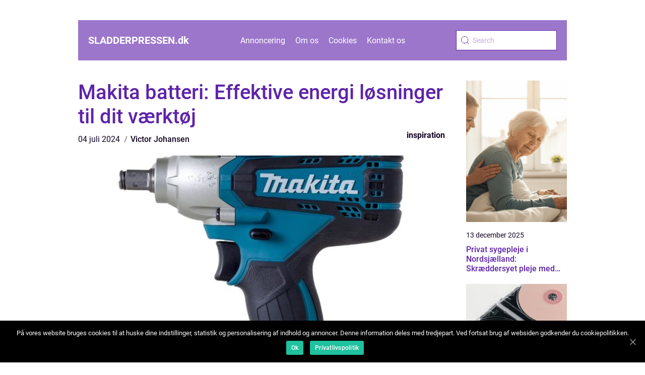

--- FILE ---
content_type: text/html; charset=UTF-8
request_url: https://sladderpressen.dk/makita-batteri-effektive-energi-loesninger-til-dit-vaerktoej/
body_size: 12419
content:
<!doctype html>
<html lang="da-DK">

<head>
    <meta charset="UTF-8">
    <meta name="viewport" content="width=device-width, initial-scale=1">

    <link rel="apple-touch-icon" sizes="180x180" href="https://sladderpressen.dk/wp-content/themes/klikko5_04_06_2025/dest/images/favicon.png">
    <link rel="icon" type="image/png" sizes="32x32" href="https://sladderpressen.dk/wp-content/themes/klikko5_04_06_2025/dest/images/favicon.png">
    <link rel="icon" type="image/png" sizes="16x16" href="https://sladderpressen.dk/wp-content/themes/klikko5_04_06_2025/dest/images/favicon.png">

            <title>Makita batteri: Effektive energi løsninger til dit værktøj</title>
    <meta name='robots' content='index, follow' />

	<!-- This site is optimized with the Yoast SEO plugin v25.3.1 - https://yoast.com/wordpress/plugins/seo/ -->
	<title>Makita batteri: Effektive energi løsninger til dit værktøj - Sensationelle historier og rygter fra kendisverdenen</title>
	<link rel="canonical" href="https://sladderpressen.dk/makita-batteri-effektive-energi-loesninger-til-dit-vaerktoej/" />
	<meta property="og:locale" content="da_DK" />
	<meta property="og:type" content="article" />
	<meta property="og:title" content="Makita batteri: Effektive energi løsninger til dit værktøj - Sensationelle historier og rygter fra kendisverdenen" />
	<meta property="og:description" content="Makita er en førende producent af elværktøj og tilbehør med en solid omdømme for at skabe varige og pålidelige produkter. Et af de mest essentielle komponenter til trådløst elværktøj er selvfølgelig batteriet. Effektive, langtidsholdbare og præstationsoptimerede Makita batterier udgør rygraden i brugernes arbejdsdage, hvad enten det er i byggeriet, snedkeriet eller hjemmeprojektet. Denne artikel giver [&hellip;]" />
	<meta property="og:url" content="https://sladderpressen.dk/makita-batteri-effektive-energi-loesninger-til-dit-vaerktoej/" />
	<meta property="og:site_name" content="Sensationelle historier og rygter fra kendisverdenen" />
	<meta property="article:published_time" content="2024-07-04T08:48:38+00:00" />
	<meta property="article:modified_time" content="2025-08-18T06:53:37+00:00" />
	<meta property="og:image" content="https://sladderpressen.dk/wp-content/uploads/2024/07/pixabay-3718327.jpeg" />
	<meta property="og:image:width" content="1000" />
	<meta property="og:image:height" content="1000" />
	<meta property="og:image:type" content="image/jpeg" />
	<meta name="author" content="Victor Johansen" />
	<meta name="twitter:card" content="summary_large_image" />
	<script type="application/ld+json" class="yoast-schema-graph">{"@context":"https://schema.org","@graph":[{"@type":"WebPage","@id":"https://sladderpressen.dk/makita-batteri-effektive-energi-loesninger-til-dit-vaerktoej/","url":"https://sladderpressen.dk/makita-batteri-effektive-energi-loesninger-til-dit-vaerktoej/","name":"Makita batteri: Effektive energi løsninger til dit værktøj - Sensationelle historier og rygter fra kendisverdenen","isPartOf":{"@id":"https://sladderpressen.dk/#website"},"primaryImageOfPage":{"@id":"https://sladderpressen.dk/makita-batteri-effektive-energi-loesninger-til-dit-vaerktoej/#primaryimage"},"image":{"@id":"https://sladderpressen.dk/makita-batteri-effektive-energi-loesninger-til-dit-vaerktoej/#primaryimage"},"thumbnailUrl":"https://sladderpressen.dk/wp-content/uploads/2024/07/pixabay-3718327.jpeg","datePublished":"2024-07-04T08:48:38+00:00","dateModified":"2025-08-18T06:53:37+00:00","author":{"@id":"https://sladderpressen.dk/#/schema/person/4fef463e7fe10a1589ce34be49860597"},"breadcrumb":{"@id":"https://sladderpressen.dk/makita-batteri-effektive-energi-loesninger-til-dit-vaerktoej/#breadcrumb"},"inLanguage":"da-DK","potentialAction":[{"@type":"ReadAction","target":["https://sladderpressen.dk/makita-batteri-effektive-energi-loesninger-til-dit-vaerktoej/"]}]},{"@type":"ImageObject","inLanguage":"da-DK","@id":"https://sladderpressen.dk/makita-batteri-effektive-energi-loesninger-til-dit-vaerktoej/#primaryimage","url":"https://sladderpressen.dk/wp-content/uploads/2024/07/pixabay-3718327.jpeg","contentUrl":"https://sladderpressen.dk/wp-content/uploads/2024/07/pixabay-3718327.jpeg","width":1000,"height":1000},{"@type":"BreadcrumbList","@id":"https://sladderpressen.dk/makita-batteri-effektive-energi-loesninger-til-dit-vaerktoej/#breadcrumb","itemListElement":[{"@type":"ListItem","position":1,"name":"Hjem","item":"https://sladderpressen.dk/"},{"@type":"ListItem","position":2,"name":"Makita batteri: Effektive energi løsninger til dit værktøj"}]},{"@type":"WebSite","@id":"https://sladderpressen.dk/#website","url":"https://sladderpressen.dk/","name":"Sensationelle historier og rygter fra kendisverdenen","description":"Hold dig opdateret på de seneste sensationer og rygter fra kendisverdenen.","potentialAction":[{"@type":"SearchAction","target":{"@type":"EntryPoint","urlTemplate":"https://sladderpressen.dk/?s={search_term_string}"},"query-input":{"@type":"PropertyValueSpecification","valueRequired":true,"valueName":"search_term_string"}}],"inLanguage":"da-DK"},{"@type":"Person","@id":"https://sladderpressen.dk/#/schema/person/4fef463e7fe10a1589ce34be49860597","name":"Victor Johansen","image":{"@type":"ImageObject","inLanguage":"da-DK","@id":"https://sladderpressen.dk/#/schema/person/image/","url":"https://secure.gravatar.com/avatar/73af145ac6e11bc794661281b04d92c0620b383efb91a55eca51334eacd5c48d?s=96&d=mm&r=g","contentUrl":"https://secure.gravatar.com/avatar/73af145ac6e11bc794661281b04d92c0620b383efb91a55eca51334eacd5c48d?s=96&d=mm&r=g","caption":"Victor Johansen"},"description":"Dygtig og erfaren grafisk designer med en bachelor i Digital Design og Interaktive Teknologier fra IT-Universitetet i K&oslash;benhavn (ITU). Jeg kombinerer en st&aelig;rk kreativ sans med en strategisk tilgang til design og arbejder m&aring;lrettet med at udvikle visuelle l&oslash;sninger, der b&aring;de engagerer, inspirerer og kommunikerer klart. Min erfaring d&aelig;kker et bredt spektrum &ndash; fra digitalt design, branding og visuel identitet til udvikling af interaktive brugeroplevelser og brugerflader (UI/UX). Jeg er vant til at samarbejde t&aelig;t med b&aring;de udviklere, marketingteams og kunder for at sikre, at designet afspejler forretningsm&aring;l og brugernes behov. Jeg er im&oslash;dekommende, nysgerrig og detaljeorienteret, og jeg trives i dynamiske, kreative milj&oslash;er, hvor &aelig;stetik og funktionalitet forenes i st&aelig;rke designl&oslash;sninger.","url":"https://sladderpressen.dk/author/victor_johansen/"}]}</script>
	<!-- / Yoast SEO plugin. -->


<link rel="alternate" type="application/rss+xml" title="Sensationelle historier og rygter fra kendisverdenen &raquo; Makita batteri: Effektive energi løsninger til dit værktøj-kommentar-feed" href="https://sladderpressen.dk/makita-batteri-effektive-energi-loesninger-til-dit-vaerktoej/feed/" />
<link rel="alternate" title="oEmbed (JSON)" type="application/json+oembed" href="https://sladderpressen.dk/wp-json/oembed/1.0/embed?url=https%3A%2F%2Fsladderpressen.dk%2Fmakita-batteri-effektive-energi-loesninger-til-dit-vaerktoej%2F" />
<link rel="alternate" title="oEmbed (XML)" type="text/xml+oembed" href="https://sladderpressen.dk/wp-json/oembed/1.0/embed?url=https%3A%2F%2Fsladderpressen.dk%2Fmakita-batteri-effektive-energi-loesninger-til-dit-vaerktoej%2F&#038;format=xml" />
<style id='wp-img-auto-sizes-contain-inline-css' type='text/css'>
img:is([sizes=auto i],[sizes^="auto," i]){contain-intrinsic-size:3000px 1500px}
/*# sourceURL=wp-img-auto-sizes-contain-inline-css */
</style>
<style id='wp-emoji-styles-inline-css' type='text/css'>

	img.wp-smiley, img.emoji {
		display: inline !important;
		border: none !important;
		box-shadow: none !important;
		height: 1em !important;
		width: 1em !important;
		margin: 0 0.07em !important;
		vertical-align: -0.1em !important;
		background: none !important;
		padding: 0 !important;
	}
/*# sourceURL=wp-emoji-styles-inline-css */
</style>
<style id='wp-block-library-inline-css' type='text/css'>
:root{--wp-block-synced-color:#7a00df;--wp-block-synced-color--rgb:122,0,223;--wp-bound-block-color:var(--wp-block-synced-color);--wp-editor-canvas-background:#ddd;--wp-admin-theme-color:#007cba;--wp-admin-theme-color--rgb:0,124,186;--wp-admin-theme-color-darker-10:#006ba1;--wp-admin-theme-color-darker-10--rgb:0,107,160.5;--wp-admin-theme-color-darker-20:#005a87;--wp-admin-theme-color-darker-20--rgb:0,90,135;--wp-admin-border-width-focus:2px}@media (min-resolution:192dpi){:root{--wp-admin-border-width-focus:1.5px}}.wp-element-button{cursor:pointer}:root .has-very-light-gray-background-color{background-color:#eee}:root .has-very-dark-gray-background-color{background-color:#313131}:root .has-very-light-gray-color{color:#eee}:root .has-very-dark-gray-color{color:#313131}:root .has-vivid-green-cyan-to-vivid-cyan-blue-gradient-background{background:linear-gradient(135deg,#00d084,#0693e3)}:root .has-purple-crush-gradient-background{background:linear-gradient(135deg,#34e2e4,#4721fb 50%,#ab1dfe)}:root .has-hazy-dawn-gradient-background{background:linear-gradient(135deg,#faaca8,#dad0ec)}:root .has-subdued-olive-gradient-background{background:linear-gradient(135deg,#fafae1,#67a671)}:root .has-atomic-cream-gradient-background{background:linear-gradient(135deg,#fdd79a,#004a59)}:root .has-nightshade-gradient-background{background:linear-gradient(135deg,#330968,#31cdcf)}:root .has-midnight-gradient-background{background:linear-gradient(135deg,#020381,#2874fc)}:root{--wp--preset--font-size--normal:16px;--wp--preset--font-size--huge:42px}.has-regular-font-size{font-size:1em}.has-larger-font-size{font-size:2.625em}.has-normal-font-size{font-size:var(--wp--preset--font-size--normal)}.has-huge-font-size{font-size:var(--wp--preset--font-size--huge)}.has-text-align-center{text-align:center}.has-text-align-left{text-align:left}.has-text-align-right{text-align:right}.has-fit-text{white-space:nowrap!important}#end-resizable-editor-section{display:none}.aligncenter{clear:both}.items-justified-left{justify-content:flex-start}.items-justified-center{justify-content:center}.items-justified-right{justify-content:flex-end}.items-justified-space-between{justify-content:space-between}.screen-reader-text{border:0;clip-path:inset(50%);height:1px;margin:-1px;overflow:hidden;padding:0;position:absolute;width:1px;word-wrap:normal!important}.screen-reader-text:focus{background-color:#ddd;clip-path:none;color:#444;display:block;font-size:1em;height:auto;left:5px;line-height:normal;padding:15px 23px 14px;text-decoration:none;top:5px;width:auto;z-index:100000}html :where(.has-border-color){border-style:solid}html :where([style*=border-top-color]){border-top-style:solid}html :where([style*=border-right-color]){border-right-style:solid}html :where([style*=border-bottom-color]){border-bottom-style:solid}html :where([style*=border-left-color]){border-left-style:solid}html :where([style*=border-width]){border-style:solid}html :where([style*=border-top-width]){border-top-style:solid}html :where([style*=border-right-width]){border-right-style:solid}html :where([style*=border-bottom-width]){border-bottom-style:solid}html :where([style*=border-left-width]){border-left-style:solid}html :where(img[class*=wp-image-]){height:auto;max-width:100%}:where(figure){margin:0 0 1em}html :where(.is-position-sticky){--wp-admin--admin-bar--position-offset:var(--wp-admin--admin-bar--height,0px)}@media screen and (max-width:600px){html :where(.is-position-sticky){--wp-admin--admin-bar--position-offset:0px}}

/*# sourceURL=wp-block-library-inline-css */
</style><style id='global-styles-inline-css' type='text/css'>
:root{--wp--preset--aspect-ratio--square: 1;--wp--preset--aspect-ratio--4-3: 4/3;--wp--preset--aspect-ratio--3-4: 3/4;--wp--preset--aspect-ratio--3-2: 3/2;--wp--preset--aspect-ratio--2-3: 2/3;--wp--preset--aspect-ratio--16-9: 16/9;--wp--preset--aspect-ratio--9-16: 9/16;--wp--preset--color--black: #000000;--wp--preset--color--cyan-bluish-gray: #abb8c3;--wp--preset--color--white: #ffffff;--wp--preset--color--pale-pink: #f78da7;--wp--preset--color--vivid-red: #cf2e2e;--wp--preset--color--luminous-vivid-orange: #ff6900;--wp--preset--color--luminous-vivid-amber: #fcb900;--wp--preset--color--light-green-cyan: #7bdcb5;--wp--preset--color--vivid-green-cyan: #00d084;--wp--preset--color--pale-cyan-blue: #8ed1fc;--wp--preset--color--vivid-cyan-blue: #0693e3;--wp--preset--color--vivid-purple: #9b51e0;--wp--preset--gradient--vivid-cyan-blue-to-vivid-purple: linear-gradient(135deg,rgb(6,147,227) 0%,rgb(155,81,224) 100%);--wp--preset--gradient--light-green-cyan-to-vivid-green-cyan: linear-gradient(135deg,rgb(122,220,180) 0%,rgb(0,208,130) 100%);--wp--preset--gradient--luminous-vivid-amber-to-luminous-vivid-orange: linear-gradient(135deg,rgb(252,185,0) 0%,rgb(255,105,0) 100%);--wp--preset--gradient--luminous-vivid-orange-to-vivid-red: linear-gradient(135deg,rgb(255,105,0) 0%,rgb(207,46,46) 100%);--wp--preset--gradient--very-light-gray-to-cyan-bluish-gray: linear-gradient(135deg,rgb(238,238,238) 0%,rgb(169,184,195) 100%);--wp--preset--gradient--cool-to-warm-spectrum: linear-gradient(135deg,rgb(74,234,220) 0%,rgb(151,120,209) 20%,rgb(207,42,186) 40%,rgb(238,44,130) 60%,rgb(251,105,98) 80%,rgb(254,248,76) 100%);--wp--preset--gradient--blush-light-purple: linear-gradient(135deg,rgb(255,206,236) 0%,rgb(152,150,240) 100%);--wp--preset--gradient--blush-bordeaux: linear-gradient(135deg,rgb(254,205,165) 0%,rgb(254,45,45) 50%,rgb(107,0,62) 100%);--wp--preset--gradient--luminous-dusk: linear-gradient(135deg,rgb(255,203,112) 0%,rgb(199,81,192) 50%,rgb(65,88,208) 100%);--wp--preset--gradient--pale-ocean: linear-gradient(135deg,rgb(255,245,203) 0%,rgb(182,227,212) 50%,rgb(51,167,181) 100%);--wp--preset--gradient--electric-grass: linear-gradient(135deg,rgb(202,248,128) 0%,rgb(113,206,126) 100%);--wp--preset--gradient--midnight: linear-gradient(135deg,rgb(2,3,129) 0%,rgb(40,116,252) 100%);--wp--preset--font-size--small: 13px;--wp--preset--font-size--medium: 20px;--wp--preset--font-size--large: 36px;--wp--preset--font-size--x-large: 42px;--wp--preset--spacing--20: 0.44rem;--wp--preset--spacing--30: 0.67rem;--wp--preset--spacing--40: 1rem;--wp--preset--spacing--50: 1.5rem;--wp--preset--spacing--60: 2.25rem;--wp--preset--spacing--70: 3.38rem;--wp--preset--spacing--80: 5.06rem;--wp--preset--shadow--natural: 6px 6px 9px rgba(0, 0, 0, 0.2);--wp--preset--shadow--deep: 12px 12px 50px rgba(0, 0, 0, 0.4);--wp--preset--shadow--sharp: 6px 6px 0px rgba(0, 0, 0, 0.2);--wp--preset--shadow--outlined: 6px 6px 0px -3px rgb(255, 255, 255), 6px 6px rgb(0, 0, 0);--wp--preset--shadow--crisp: 6px 6px 0px rgb(0, 0, 0);}:where(.is-layout-flex){gap: 0.5em;}:where(.is-layout-grid){gap: 0.5em;}body .is-layout-flex{display: flex;}.is-layout-flex{flex-wrap: wrap;align-items: center;}.is-layout-flex > :is(*, div){margin: 0;}body .is-layout-grid{display: grid;}.is-layout-grid > :is(*, div){margin: 0;}:where(.wp-block-columns.is-layout-flex){gap: 2em;}:where(.wp-block-columns.is-layout-grid){gap: 2em;}:where(.wp-block-post-template.is-layout-flex){gap: 1.25em;}:where(.wp-block-post-template.is-layout-grid){gap: 1.25em;}.has-black-color{color: var(--wp--preset--color--black) !important;}.has-cyan-bluish-gray-color{color: var(--wp--preset--color--cyan-bluish-gray) !important;}.has-white-color{color: var(--wp--preset--color--white) !important;}.has-pale-pink-color{color: var(--wp--preset--color--pale-pink) !important;}.has-vivid-red-color{color: var(--wp--preset--color--vivid-red) !important;}.has-luminous-vivid-orange-color{color: var(--wp--preset--color--luminous-vivid-orange) !important;}.has-luminous-vivid-amber-color{color: var(--wp--preset--color--luminous-vivid-amber) !important;}.has-light-green-cyan-color{color: var(--wp--preset--color--light-green-cyan) !important;}.has-vivid-green-cyan-color{color: var(--wp--preset--color--vivid-green-cyan) !important;}.has-pale-cyan-blue-color{color: var(--wp--preset--color--pale-cyan-blue) !important;}.has-vivid-cyan-blue-color{color: var(--wp--preset--color--vivid-cyan-blue) !important;}.has-vivid-purple-color{color: var(--wp--preset--color--vivid-purple) !important;}.has-black-background-color{background-color: var(--wp--preset--color--black) !important;}.has-cyan-bluish-gray-background-color{background-color: var(--wp--preset--color--cyan-bluish-gray) !important;}.has-white-background-color{background-color: var(--wp--preset--color--white) !important;}.has-pale-pink-background-color{background-color: var(--wp--preset--color--pale-pink) !important;}.has-vivid-red-background-color{background-color: var(--wp--preset--color--vivid-red) !important;}.has-luminous-vivid-orange-background-color{background-color: var(--wp--preset--color--luminous-vivid-orange) !important;}.has-luminous-vivid-amber-background-color{background-color: var(--wp--preset--color--luminous-vivid-amber) !important;}.has-light-green-cyan-background-color{background-color: var(--wp--preset--color--light-green-cyan) !important;}.has-vivid-green-cyan-background-color{background-color: var(--wp--preset--color--vivid-green-cyan) !important;}.has-pale-cyan-blue-background-color{background-color: var(--wp--preset--color--pale-cyan-blue) !important;}.has-vivid-cyan-blue-background-color{background-color: var(--wp--preset--color--vivid-cyan-blue) !important;}.has-vivid-purple-background-color{background-color: var(--wp--preset--color--vivid-purple) !important;}.has-black-border-color{border-color: var(--wp--preset--color--black) !important;}.has-cyan-bluish-gray-border-color{border-color: var(--wp--preset--color--cyan-bluish-gray) !important;}.has-white-border-color{border-color: var(--wp--preset--color--white) !important;}.has-pale-pink-border-color{border-color: var(--wp--preset--color--pale-pink) !important;}.has-vivid-red-border-color{border-color: var(--wp--preset--color--vivid-red) !important;}.has-luminous-vivid-orange-border-color{border-color: var(--wp--preset--color--luminous-vivid-orange) !important;}.has-luminous-vivid-amber-border-color{border-color: var(--wp--preset--color--luminous-vivid-amber) !important;}.has-light-green-cyan-border-color{border-color: var(--wp--preset--color--light-green-cyan) !important;}.has-vivid-green-cyan-border-color{border-color: var(--wp--preset--color--vivid-green-cyan) !important;}.has-pale-cyan-blue-border-color{border-color: var(--wp--preset--color--pale-cyan-blue) !important;}.has-vivid-cyan-blue-border-color{border-color: var(--wp--preset--color--vivid-cyan-blue) !important;}.has-vivid-purple-border-color{border-color: var(--wp--preset--color--vivid-purple) !important;}.has-vivid-cyan-blue-to-vivid-purple-gradient-background{background: var(--wp--preset--gradient--vivid-cyan-blue-to-vivid-purple) !important;}.has-light-green-cyan-to-vivid-green-cyan-gradient-background{background: var(--wp--preset--gradient--light-green-cyan-to-vivid-green-cyan) !important;}.has-luminous-vivid-amber-to-luminous-vivid-orange-gradient-background{background: var(--wp--preset--gradient--luminous-vivid-amber-to-luminous-vivid-orange) !important;}.has-luminous-vivid-orange-to-vivid-red-gradient-background{background: var(--wp--preset--gradient--luminous-vivid-orange-to-vivid-red) !important;}.has-very-light-gray-to-cyan-bluish-gray-gradient-background{background: var(--wp--preset--gradient--very-light-gray-to-cyan-bluish-gray) !important;}.has-cool-to-warm-spectrum-gradient-background{background: var(--wp--preset--gradient--cool-to-warm-spectrum) !important;}.has-blush-light-purple-gradient-background{background: var(--wp--preset--gradient--blush-light-purple) !important;}.has-blush-bordeaux-gradient-background{background: var(--wp--preset--gradient--blush-bordeaux) !important;}.has-luminous-dusk-gradient-background{background: var(--wp--preset--gradient--luminous-dusk) !important;}.has-pale-ocean-gradient-background{background: var(--wp--preset--gradient--pale-ocean) !important;}.has-electric-grass-gradient-background{background: var(--wp--preset--gradient--electric-grass) !important;}.has-midnight-gradient-background{background: var(--wp--preset--gradient--midnight) !important;}.has-small-font-size{font-size: var(--wp--preset--font-size--small) !important;}.has-medium-font-size{font-size: var(--wp--preset--font-size--medium) !important;}.has-large-font-size{font-size: var(--wp--preset--font-size--large) !important;}.has-x-large-font-size{font-size: var(--wp--preset--font-size--x-large) !important;}
/*# sourceURL=global-styles-inline-css */
</style>

<style id='classic-theme-styles-inline-css' type='text/css'>
/*! This file is auto-generated */
.wp-block-button__link{color:#fff;background-color:#32373c;border-radius:9999px;box-shadow:none;text-decoration:none;padding:calc(.667em + 2px) calc(1.333em + 2px);font-size:1.125em}.wp-block-file__button{background:#32373c;color:#fff;text-decoration:none}
/*# sourceURL=/wp-includes/css/classic-themes.min.css */
</style>
<link rel='stylesheet' id='klikko-style-css' href='https://sladderpressen.dk/wp-content/themes/klikko5_04_06_2025/style.css?ver=6.9' type='text/css' media='all' />
<link rel='stylesheet' id='main-style-css' href='https://sladderpressen.dk/wp-content/themes/klikko5_04_06_2025/dest/css/app.css?ver=6.9' type='text/css' media='all' />
<link rel='stylesheet' id='owl-carousel-css' href='https://sladderpressen.dk/wp-content/themes/klikko5_04_06_2025/dest/css/owl.carousel.min.css?ver=1' type='text/css' media='all' />
<script type="text/javascript" src="https://sladderpressen.dk/wp-includes/js/jquery/jquery.min.js?ver=3.7.1" id="jquery-core-js"></script>
<script type="text/javascript" src="https://sladderpressen.dk/wp-includes/js/jquery/jquery-migrate.min.js?ver=3.4.1" id="jquery-migrate-js"></script>
<link rel="https://api.w.org/" href="https://sladderpressen.dk/wp-json/" /><link rel="alternate" title="JSON" type="application/json" href="https://sladderpressen.dk/wp-json/wp/v2/posts/361" /><link rel="EditURI" type="application/rsd+xml" title="RSD" href="https://sladderpressen.dk/xmlrpc.php?rsd" />
<meta name="generator" content="WordPress 6.9" />
<link rel='shortlink' href='https://sladderpressen.dk/?p=361' />
<script type="text/javascript">var ajaxurl = "https://sladderpressen.dk/wp-admin/admin-ajax.php";</script>
    <script type="application/ld+json">
        {
          "@context": "https://schema.org",
          "@type": "NewsArticle",
          "mainEntityOfPage": {
            "@type": "WebPage",
            "@id": "https://sladderpressen.dk/makita-batteri-effektive-energi-loesninger-til-dit-vaerktoej/"
          },
          "headline": "Makita batteri: Effektive energi løsninger til dit værktøj",
          "image": "https://sladderpressen.dk/wp-content/uploads/2024/07/pixabay-3718327.jpeg",
          "datePublished": "2024-07-04T10:48:38+02:00",
          "dateModified":  "2025-08-18T08:53:37+02:00",
          "author": {
            "@type": "Person",
            "name": "Victor Johansen"
          },
          "publisher": {
             "@type": "Organization",
             "name": "Sensationelle historier og rygter fra kendisverdenen",
             "logo": {
                "@type": "ImageObject",
                "url": "https://sladderpressen.dk/wp-content/themes/klikko5_04_06_2025/dest/images/favicon.png"
             }
          }
        }


    </script>

    </head>

<body class="wp-singular post-template-default single single-post postid-361 single-format-standard wp-theme-klikko5_04_06_2025">
<header class="header-block">
    <div class="mobile-bg"><span></span></div>
    <div class="max-width-content container-fluid">
        <div class="header-block__wrapper">
            <a href="https://sladderpressen.dk">
                <span class="site-name">
                    sladderpressen.<span>dk</span>                </span>
            </a>
            <div class="menu-klikko-main-menu-container"><ul id="menu-klikko-main-menu" class="menu"><li id="menu-item-555" class="menu-item menu-item-type-post_type menu-item-object-page menu-item-555"><a href="https://sladderpressen.dk/annoncering/">Annoncering</a></li>
<li id="menu-item-556" class="menu-item menu-item-type-post_type menu-item-object-page menu-item-556"><a href="https://sladderpressen.dk/om-os/">Om os</a></li>
<li id="menu-item-557" class="menu-item menu-item-type-post_type menu-item-object-page menu-item-privacy-policy menu-item-557"><a rel="privacy-policy" href="https://sladderpressen.dk/cookies/">Cookies</a></li>
<li id="menu-item-558" class="menu-item menu-item-type-post_type menu-item-object-page menu-item-558"><a href="https://sladderpressen.dk/kontakt-os/">Kontakt os</a></li>
</ul></div>            <form id="search" class="search-form" method="get" action="https://sladderpressen.dk/">
                <input class="search-form__input" placeholder="Search" type="search" value="" name="s" id="search">
                <input class="search-form__submit" type="submit" value="">
            </form>
            <div class="mobile-items">
                <div class="mobile-items__search"></div>
                <div class="mobile-items__menu"></div>
            </div>
        </div>
    </div>
</header>

<main>
    <div class="top-banner">
        <div id="HeaderWideBanner970" class="banner wide-banner"></div>    </div>
    <div class="main-wrapper">
        <div class="left-banner-block">
            <div id="LeftSidebarScrollBanner300" class="banner"></div>        </div>

    <div class="single-blog">
        <section class="main-content">
            <div class="main-block">
                <div class="hero-content">
                    <h1>Makita batteri: Effektive energi løsninger til dit værktøj</h1>
                        <div class="card-data">
        
        <div class="card-info">
            <span class="card-date">
                04 juli 2024            </span>
            <span class="card-author">
                <a href="https://sladderpressen.dk/author/victor_johansen/">Victor Johansen</a>            </span>
        </div>

                    <div class="card-categories">
                <a href="https://sladderpressen.dk/category/inspiration/" rel="tag">inspiration</a>            </div>
        
    </div>
                        <div class="main-content__image">
                        <img width="728" height="600" src="https://sladderpressen.dk/wp-content/uploads/2024/07/pixabay-3718327-728x600.jpeg" class="attachment-front-large size-front-large" alt="" decoding="async" fetchpriority="high" />                    </div>
                    <div class="main-content__text">
                        <p><img src='https://wsnonline.dk/storage/editorials/editorial.png' alt='editorial' style='padding:0;margin:0;height:auto;display:block;'></p>
<p><strong>Makita er en førende producent af elværktøj og tilbehør med en solid omdømme for at skabe varige og pålidelige produkter. Et af de mest essentielle komponenter til trådløst elværktøj er selvfølgelig batteriet. Effektive, langtidsholdbare og præstationsoptimerede Makita batterier udgør rygraden i brugernes arbejdsdage, hvad enten det er i byggeriet, snedkeriet eller hjemmeprojektet. Denne artikel giver en dybdegående kig på Makita batterier, dog hjælper de entusiastiske håndværkere, og viser hvor du kan finde disse pålidelige energikilder til konkurrencedygtige priser.</strong></p>
<p><a href="https://www.prishammeren.dk/shop/makita-haekkeklippere-493c1.html" target="_blank" rel="noopener">Makita skruemaskine er konstrueret med bekymring</a> for maksimal anvendelighed og ydelse. Disse højkapacitetsbatterier ofte anvender lithium-ion-teknologi, som giver en bedre effekt-tæthedsforhold end ældre batterityper, som NiCd (nikkel-cadmium). En fordel ved lithium-ion-batterier er, at de ikke har en memory-effekt, og deres selvudladning er betydeligt lavere. Dette resulterer i længerevarende batterilevetid og mere pålidelig ydelse over tid.</p>
<p>Makita har lagt energi i at innovere og forbedre med deres LXT- og CXT-serier. LXT-serien tilbyder 18V batterier, mens CXT-serien fremviser mere kompakte 12V muligheder. LXT-batterierne kan prale med en &#8220;Star Protection Computer Controls&#8221;-teknologi, som beskytter batteriet imod høj belastning, overopladning og dybafladning.</p>
<h2>Batteri kompatibilitet og praktisk anvendelse</h2>
<p>En the markante træk ved Makita batterier er deres grænsefladekompatibilitet. Flere og flere Makita-værktøjer er konstrueret til at fungere med det samme &#8216;slide-type&#8217; batterifæste, et fortrin som forbrugerne værdsætter meget. Det letter både overgangen mellem forskellige værktøjer og fornypelsen ved et enkelt ekstra batteri, som kan blive grundlaget for et helt værktøjssæt. Uanset om du er en fagperson eller gør-det-selv-entusiast, betyder det, at en enkelt investering i et Makita-batteri kan opvaltere hele dit Makita-værktøjssortiment.</p>
<p>Helhedsorienteret og allround anvendelighed betyder også, at brugeren kan optimere arbejdstiden ved at transportere mindre og lave mere. Dette er især gavnligt på jobsteder hvor mobilitet og fleksibilitet ofte er afgørende for projekternes deadlines.</p>
<p style="text-align: center;"><picture><source srcset="https://wsnonline.dk/storage/image-gallery-images/eh5UBIFakKc.webp" type="image/webp"><source srcset="https://wsnonline.dk/storage/image-gallery-images/eh5UBIFakKc.jpeg" type="image/jpeg"><img decoding="async" width="405" height="270" src="https://wsnonline.dk/storage/image-gallery-images/eh5UBIFakKc.jpeg" alt="makita batteri" style="max-width: 100%; height: 270px;"></picture></p>
<h2>Vedligeholdelse og langvarig energikilde</h2>
<p>Vedligeholdelsen af Makita-batterier kræver minimalt hvad ellers for at sikre en lang og effektiv livscyklus. For at yde maksimal holdbarhed og effektivitet, er det kritisk at lade batterierne korrekt og vigtigt for verificerende luftstrømme omkring lader og batteri. Det er også vigtigt at forhindre overophedning under brug og opladning, en væsentlig del af Makita&#8217;s designfilosofi.</p>
<p>Grøn teknologi i batterier fokuserer på både styrke og holdbarhed i et forsøg på at skabe bæredygtig energi. Som forbrugere, netop ved valget af lithium-ion batterier fra Makita, tager man såvel en positiv beslutning for sit værktøj som for miljøet.</p>
<p>Leder du efter et pålideligt, langtidsholdbart og højydende batteri til dit Makita værktøj? Besøg (https://www.prishammeren.dk/), en dansk forhandler som sætter en ære i at tilbyde kvalitetsværktøj og tilbehør til fornuftige priser. Her kan du finde et bredt udvalg af Makita batterier, der er sikre på at møde dine behov lige fra det almindelige hjemmeprojekt til de mest krævende professionelle opgaver. Tag første skridt mod en stærkere, mere farbar arbejdsdag nationalejer og besøg Prishammeren.dk&#8217;s store katalog over Makita produkter.</p>
                    </div>
                    
    <div class="section-sitemap">
        <a href="https://sladderpressen.dk/sitemap/" class="sitemap-title">
            Få læst flere indlæg her        </a>
    </div>

                        <div class="inner-content-banner middle">
    <div id="BodyMiddleWideBanner728" class="banner banner-m"></div>
    <div id="BodyMiddleMobileBanner320" class="banner banner-s"></div>
</div>                </div>
            </div>
            <aside class="sidebar-block">
                
<div class="sidebar-post">
            <div class="sidebar-post__item">
            <a href="https://sladderpressen.dk/privat-sygepleje-i-nordsjaelland-skraeddersyet-pleje-med-naervaer/" class="post-thumbnail">
                <img width="200" height="281" src="https://sladderpressen.dk/wp-content/uploads/2025/12/689ba953f4239-200x281.png" class="attachment-sidebar-image size-sidebar-image" alt="" decoding="async" />            </a>
            <p class="sidebar-post__item__date">
                13 december 2025            </p>
            <a href="https://sladderpressen.dk/privat-sygepleje-i-nordsjaelland-skraeddersyet-pleje-med-naervaer/">
                <h3 class="short-title">Privat sygepleje i Nordsjælland: Skræddersyet pleje med nærvær</h3>
            </a>
        </div>
                <div class="sidebar-post__item">
            <a href="https://sladderpressen.dk/spil-din-favoritmusik-paa-en-traditionel-cd/" class="post-thumbnail">
                <img width="200" height="281" src="https://sladderpressen.dk/wp-content/uploads/2025/11/6728cdc404dfa-200x281.jpeg" class="attachment-sidebar-image size-sidebar-image" alt="" decoding="async" />            </a>
            <p class="sidebar-post__item__date">
                07 november 2025            </p>
            <a href="https://sladderpressen.dk/spil-din-favoritmusik-paa-en-traditionel-cd/">
                <h3 class="short-title">Spil din favoritmusik på en traditionel CD</h3>
            </a>
        </div>
                <div class="sidebar-banner-block">
            <div id="SidebarSquareBanner200" class="banner sidebar-banner"></div>        </div>
            <div class="sidebar-post__item">
            <a href="https://sladderpressen.dk/parterapi-paa-frederiksberg-for-en-bedre-hverdag/" class="post-thumbnail">
                <img width="200" height="281" src="https://sladderpressen.dk/wp-content/uploads/2025/11/pixabay-2424928-200x281.jpeg" class="attachment-sidebar-image size-sidebar-image" alt="" decoding="async" />            </a>
            <p class="sidebar-post__item__date">
                05 november 2025            </p>
            <a href="https://sladderpressen.dk/parterapi-paa-frederiksberg-for-en-bedre-hverdag/">
                <h3 class="short-title">Parterapi på Frederiksberg for en bedre hverdag</h3>
            </a>
        </div>
                <div class="sidebar-post__item">
            <a href="https://sladderpressen.dk/tryghed-med-overvaagningskameraer/" class="post-thumbnail">
                <img width="200" height="281" src="https://sladderpressen.dk/wp-content/uploads/2025/11/pixabay-7267551-200x281.jpeg" class="attachment-sidebar-image size-sidebar-image" alt="" decoding="async" />            </a>
            <p class="sidebar-post__item__date">
                05 november 2025            </p>
            <a href="https://sladderpressen.dk/tryghed-med-overvaagningskameraer/">
                <h3 class="short-title">Tryghed med overvågningskameraer</h3>
            </a>
        </div>
                <div class="sidebar-post__item">
            <a href="https://sladderpressen.dk/bedemand-i-fredericia-stoette-i-svaere-tider/" class="post-thumbnail">
                <img width="200" height="281" src="https://sladderpressen.dk/wp-content/uploads/2025/11/pixabay-2511124-200x281.jpeg" class="attachment-sidebar-image size-sidebar-image" alt="" decoding="async" />            </a>
            <p class="sidebar-post__item__date">
                02 november 2025            </p>
            <a href="https://sladderpressen.dk/bedemand-i-fredericia-stoette-i-svaere-tider/">
                <h3 class="short-title">Bedemand i Fredericia: Støtte i svære tider</h3>
            </a>
        </div>
                <div class="sidebar-post__item">
            <a href="https://sladderpressen.dk/levering-af-sand-fra-grusgrav/" class="post-thumbnail">
                <img width="200" height="281" src="https://sladderpressen.dk/wp-content/uploads/2025/11/pixabay-4798593-200x281.jpeg" class="attachment-sidebar-image size-sidebar-image" alt="" decoding="async" />            </a>
            <p class="sidebar-post__item__date">
                02 november 2025            </p>
            <a href="https://sladderpressen.dk/levering-af-sand-fra-grusgrav/">
                <h3 class="short-title">Levering af sand fra grusgrav</h3>
            </a>
        </div>
                <div class="sidebar-post__item">
            <a href="https://sladderpressen.dk/maximer-boernevaerelsets-plads-med-en-koejeseng/" class="post-thumbnail">
                <img width="200" height="281" src="https://sladderpressen.dk/wp-content/uploads/2025/11/6728ca0a62cb7-200x281.jpeg" class="attachment-sidebar-image size-sidebar-image" alt="" decoding="async" />            </a>
            <p class="sidebar-post__item__date">
                02 november 2025            </p>
            <a href="https://sladderpressen.dk/maximer-boernevaerelsets-plads-med-en-koejeseng/">
                <h3 class="short-title">Maximér børneværelsets plads med en køjeseng</h3>
            </a>
        </div>
                <div class="sidebar-post__item">
            <a href="https://sladderpressen.dk/oplev-spaendingen-ved-at-spille-casino/" class="post-thumbnail">
                <img width="200" height="281" src="https://sladderpressen.dk/wp-content/uploads/2025/10/pixabay-4599956-200x281.jpeg" class="attachment-sidebar-image size-sidebar-image" alt="" decoding="async" />            </a>
            <p class="sidebar-post__item__date">
                05 oktober 2025            </p>
            <a href="https://sladderpressen.dk/oplev-spaendingen-ved-at-spille-casino/">
                <h3 class="short-title">Oplev spændingen ved at spille casino</h3>
            </a>
        </div>
                <div class="sidebar-post__item">
            <a href="https://sladderpressen.dk/effektiv-kontorrengoering-i-koebenhavn-sundt-arbejdsmiljoe/" class="post-thumbnail">
                <img width="200" height="281" src="https://sladderpressen.dk/wp-content/uploads/2025/09/671f9beaedf91-200x281.jpeg" class="attachment-sidebar-image size-sidebar-image" alt="" decoding="async" />            </a>
            <p class="sidebar-post__item__date">
                09 september 2025            </p>
            <a href="https://sladderpressen.dk/effektiv-kontorrengoering-i-koebenhavn-sundt-arbejdsmiljoe/">
                <h3 class="short-title">Effektiv kontorrengøring i København: Sundt arbejdsmiljø</h3>
            </a>
        </div>
                <div class="sidebar-post__item">
            <a href="https://sladderpressen.dk/blomster-i-stenloese-blomsterkunst-for-alle/" class="post-thumbnail">
                <img width="200" height="281" src="https://sladderpressen.dk/wp-content/uploads/2025/09/pixabay-5137688-200x281.jpeg" class="attachment-sidebar-image size-sidebar-image" alt="" decoding="async" />            </a>
            <p class="sidebar-post__item__date">
                09 september 2025            </p>
            <a href="https://sladderpressen.dk/blomster-i-stenloese-blomsterkunst-for-alle/">
                <h3 class="short-title">Blomster i Stenløse: Blomsterkunst for alle</h3>
            </a>
        </div>
                <div class="sidebar-post__item">
            <a href="https://sladderpressen.dk/bedemand-hellerup-en-stoettende-haand-i-en-svaer-tid/" class="post-thumbnail">
                <img width="200" height="281" src="https://sladderpressen.dk/wp-content/uploads/2025/09/1b04e203c758886022f5fb54ddccab131879153b-200x281.jpg" class="attachment-sidebar-image size-sidebar-image" alt="" decoding="async" />            </a>
            <p class="sidebar-post__item__date">
                03 september 2025            </p>
            <a href="https://sladderpressen.dk/bedemand-hellerup-en-stoettende-haand-i-en-svaer-tid/">
                <h3 class="short-title">Bedemand Hellerup - En støttende hånd i en svær tid</h3>
            </a>
        </div>
                <div class="sidebar-post__item">
            <a href="https://sladderpressen.dk/saadan-finder-du-de-rigtige-vvs-loesninger/" class="post-thumbnail">
                <img width="200" height="281" src="https://sladderpressen.dk/wp-content/uploads/2025/08/pixabay-2672184-200x281.jpeg" class="attachment-sidebar-image size-sidebar-image" alt="" decoding="async" />            </a>
            <p class="sidebar-post__item__date">
                31 august 2025            </p>
            <a href="https://sladderpressen.dk/saadan-finder-du-de-rigtige-vvs-loesninger/">
                <h3 class="short-title">Sådan finder du de rigtige VVS-løsninger</h3>
            </a>
        </div>
        </div>
            </aside>
        </section>
        
    <h2 class="more-news">
        Flere Nyheder    </h2>

                        <div class="last-posts">
                                    <div class="main-block__item">
                        
<div class="main-block__item__image">
        <a href="https://sladderpressen.dk/privat-sygepleje-i-nordsjaelland-skraeddersyet-pleje-med-naervaer/" class="post-thumbnail">
        <img width="348" height="349" src="https://sladderpressen.dk/wp-content/uploads/2025/12/689ba953f4239-348x349.png" class="attachment-vertical-image size-vertical-image" alt="" decoding="async" srcset="https://sladderpressen.dk/wp-content/uploads/2025/12/689ba953f4239-348x349.png 348w, https://sladderpressen.dk/wp-content/uploads/2025/12/689ba953f4239-160x160.png 160w" sizes="(max-width: 348px) 100vw, 348px" />    </a>
    </div>
<div class="main-block__item__info">
    <a href="https://sladderpressen.dk/privat-sygepleje-i-nordsjaelland-skraeddersyet-pleje-med-naervaer/">
        <h3 class="short-title">Privat sygepleje i Nordsjælland: Skræddersyet pleje med nærvær</h3>
    </a>
        <div class="card-data">
        
        <div class="card-info">
            <span class="card-date">
                13 december 2025            </span>
            <span class="card-author">
                <a href="https://sladderpressen.dk/author/amalie_thomsen/">Amalie Thomsen</a>            </span>
        </div>

                    <div class="card-categories">
                <a href="https://sladderpressen.dk/category/inspiration/" rel="tag">inspiration</a>            </div>
        
    </div>
        <a href="https://sladderpressen.dk/privat-sygepleje-i-nordsjaelland-skraeddersyet-pleje-med-naervaer/">
        <p class="short-snippet">At finde de rette VVS-l&oslash;sninger kan ofte virke overv&aelig;ldende. Uanset om det drejer sig om en mindre reparation eller en omfattende renovering, er det essentielt at v&aelig;lge en kyndig og...</p>
    </a>
</div>
                    </div>
                                    <div class="main-block__item">
                        
<div class="main-block__item__image">
        <a href="https://sladderpressen.dk/spil-din-favoritmusik-paa-en-traditionel-cd/" class="post-thumbnail">
        <img width="348" height="349" src="https://sladderpressen.dk/wp-content/uploads/2025/11/6728cdc404dfa-348x349.jpeg" class="attachment-vertical-image size-vertical-image" alt="" decoding="async" srcset="https://sladderpressen.dk/wp-content/uploads/2025/11/6728cdc404dfa-348x349.jpeg 348w, https://sladderpressen.dk/wp-content/uploads/2025/11/6728cdc404dfa-160x160.jpeg 160w" sizes="(max-width: 348px) 100vw, 348px" />    </a>
    </div>
<div class="main-block__item__info">
    <a href="https://sladderpressen.dk/spil-din-favoritmusik-paa-en-traditionel-cd/">
        <h3 class="short-title">Spil din favoritmusik på en traditionel CD</h3>
    </a>
        <div class="card-data">
        
        <div class="card-info">
            <span class="card-date">
                07 november 2025            </span>
            <span class="card-author">
                <a href="https://sladderpressen.dk/author/toke_larsen/">Toke Larsen</a>            </span>
        </div>

                    <div class="card-categories">
                <a href="https://sladderpressen.dk/category/inspiration/" rel="tag">inspiration</a>            </div>
        
    </div>
        <a href="https://sladderpressen.dk/spil-din-favoritmusik-paa-en-traditionel-cd/">
        <p class="short-snippet">At finde de rette VVS-l&oslash;sninger kan ofte virke overv&aelig;ldende. Uanset om det drejer sig om en mindre reparation eller en omfattende renovering, er det essentielt at v&aelig;lge en kyndig og...</p>
    </a>
</div>
                    </div>
                                    <div class="main-block__item">
                        
<div class="main-block__item__image">
        <a href="https://sladderpressen.dk/parterapi-paa-frederiksberg-for-en-bedre-hverdag/" class="post-thumbnail">
        <img width="348" height="349" src="https://sladderpressen.dk/wp-content/uploads/2025/11/pixabay-2424928-348x349.jpeg" class="attachment-vertical-image size-vertical-image" alt="" decoding="async" srcset="https://sladderpressen.dk/wp-content/uploads/2025/11/pixabay-2424928-348x349.jpeg 348w, https://sladderpressen.dk/wp-content/uploads/2025/11/pixabay-2424928-160x160.jpeg 160w" sizes="(max-width: 348px) 100vw, 348px" />    </a>
    </div>
<div class="main-block__item__info">
    <a href="https://sladderpressen.dk/parterapi-paa-frederiksberg-for-en-bedre-hverdag/">
        <h3 class="short-title">Parterapi på Frederiksberg for en bedre hverdag</h3>
    </a>
        <div class="card-data">
        
        <div class="card-info">
            <span class="card-date">
                05 november 2025            </span>
            <span class="card-author">
                <a href="https://sladderpressen.dk/author/victor_johansen/">Victor Johansen</a>            </span>
        </div>

                    <div class="card-categories">
                <a href="https://sladderpressen.dk/category/inspiration/" rel="tag">inspiration</a>            </div>
        
    </div>
        <a href="https://sladderpressen.dk/parterapi-paa-frederiksberg-for-en-bedre-hverdag/">
        <p class="short-snippet">At finde de rette VVS-l&oslash;sninger kan ofte virke overv&aelig;ldende. Uanset om det drejer sig om en mindre reparation eller en omfattende renovering, er det essentielt at v&aelig;lge en kyndig og...</p>
    </a>
</div>
                    </div>
                            </div>
                <div class="inner-content-banner bottom">
    <div id="BodyBottomWideBanner970" class="banner-l"></div>
    <div id="BodyBottomWideBanner728" class="banner-m"></div>
    <div id="BodyBottomMobileBanner320" class="banner-s"></div>
</div>        <div class="recent-block">
            <div class="recent-block__wrapper">
                        <div class="recent-block__wrapper__item">
                    <a href="https://sladderpressen.dk/tryghed-med-overvaagningskameraer/" class="post-thumbnail">
        <img width="140" height="102" src="https://sladderpressen.dk/wp-content/uploads/2025/11/pixabay-7267551-140x102.jpeg" class="attachment-recent-image size-recent-image" alt="" decoding="async" />    </a>
                    <div class="recent-block__wrapper__item__info">
                    <p class="recent-block__wrapper__item__date">
                        05 november 2025                    </p>
                    <a href="https://sladderpressen.dk/tryghed-med-overvaagningskameraer/">
                        <h3 class="short-title">Tryghed med overvågningskameraer</h3>
                    </a>
                </div>
            </div>
                    <div class="recent-block__wrapper__item">
                    <a href="https://sladderpressen.dk/bedemand-i-fredericia-stoette-i-svaere-tider/" class="post-thumbnail">
        <img width="140" height="102" src="https://sladderpressen.dk/wp-content/uploads/2025/11/pixabay-2511124-140x102.jpeg" class="attachment-recent-image size-recent-image" alt="" decoding="async" />    </a>
                    <div class="recent-block__wrapper__item__info">
                    <p class="recent-block__wrapper__item__date">
                        02 november 2025                    </p>
                    <a href="https://sladderpressen.dk/bedemand-i-fredericia-stoette-i-svaere-tider/">
                        <h3 class="short-title">Bedemand i Fredericia: Støtte i svære tider</h3>
                    </a>
                </div>
            </div>
                    <div class="recent-block__wrapper__item">
                    <a href="https://sladderpressen.dk/levering-af-sand-fra-grusgrav/" class="post-thumbnail">
        <img width="140" height="102" src="https://sladderpressen.dk/wp-content/uploads/2025/11/pixabay-4798593-140x102.jpeg" class="attachment-recent-image size-recent-image" alt="" decoding="async" />    </a>
                    <div class="recent-block__wrapper__item__info">
                    <p class="recent-block__wrapper__item__date">
                        02 november 2025                    </p>
                    <a href="https://sladderpressen.dk/levering-af-sand-fra-grusgrav/">
                        <h3 class="short-title">Levering af sand fra grusgrav</h3>
                    </a>
                </div>
            </div>
                    <div class="recent-block__wrapper__item">
                    <a href="https://sladderpressen.dk/maximer-boernevaerelsets-plads-med-en-koejeseng/" class="post-thumbnail">
        <img width="140" height="102" src="https://sladderpressen.dk/wp-content/uploads/2025/11/6728ca0a62cb7-140x102.jpeg" class="attachment-recent-image size-recent-image" alt="" decoding="async" />    </a>
                    <div class="recent-block__wrapper__item__info">
                    <p class="recent-block__wrapper__item__date">
                        02 november 2025                    </p>
                    <a href="https://sladderpressen.dk/maximer-boernevaerelsets-plads-med-en-koejeseng/">
                        <h3 class="short-title">Maximér børneværelsets plads med en køjeseng</h3>
                    </a>
                </div>
            </div>
                    <div class="recent-block__wrapper__item">
                    <a href="https://sladderpressen.dk/oplev-spaendingen-ved-at-spille-casino/" class="post-thumbnail">
        <img width="140" height="102" src="https://sladderpressen.dk/wp-content/uploads/2025/10/pixabay-4599956-140x102.jpeg" class="attachment-recent-image size-recent-image" alt="" decoding="async" />    </a>
                    <div class="recent-block__wrapper__item__info">
                    <p class="recent-block__wrapper__item__date">
                        05 oktober 2025                    </p>
                    <a href="https://sladderpressen.dk/oplev-spaendingen-ved-at-spille-casino/">
                        <h3 class="short-title">Oplev spændingen ved at spille casino</h3>
                    </a>
                </div>
            </div>
                    <div class="recent-block__wrapper__item">
                    <a href="https://sladderpressen.dk/effektiv-kontorrengoering-i-koebenhavn-sundt-arbejdsmiljoe/" class="post-thumbnail">
        <img width="140" height="102" src="https://sladderpressen.dk/wp-content/uploads/2025/09/671f9beaedf91-140x102.jpeg" class="attachment-recent-image size-recent-image" alt="" decoding="async" />    </a>
                    <div class="recent-block__wrapper__item__info">
                    <p class="recent-block__wrapper__item__date">
                        09 september 2025                    </p>
                    <a href="https://sladderpressen.dk/effektiv-kontorrengoering-i-koebenhavn-sundt-arbejdsmiljoe/">
                        <h3 class="short-title">Effektiv kontorrengøring i København: Sundt arbejdsmiljø</h3>
                    </a>
                </div>
            </div>
                    <div class="recent-block__wrapper__item">
                    <a href="https://sladderpressen.dk/blomster-i-stenloese-blomsterkunst-for-alle/" class="post-thumbnail">
        <img width="140" height="102" src="https://sladderpressen.dk/wp-content/uploads/2025/09/pixabay-5137688-140x102.jpeg" class="attachment-recent-image size-recent-image" alt="" decoding="async" />    </a>
                    <div class="recent-block__wrapper__item__info">
                    <p class="recent-block__wrapper__item__date">
                        09 september 2025                    </p>
                    <a href="https://sladderpressen.dk/blomster-i-stenloese-blomsterkunst-for-alle/">
                        <h3 class="short-title">Blomster i Stenløse: Blomsterkunst for alle</h3>
                    </a>
                </div>
            </div>
                    <div class="recent-block__wrapper__item">
                    <a href="https://sladderpressen.dk/bedemand-hellerup-en-stoettende-haand-i-en-svaer-tid/" class="post-thumbnail">
        <img width="140" height="102" src="https://sladderpressen.dk/wp-content/uploads/2025/09/1b04e203c758886022f5fb54ddccab131879153b-140x102.jpg" class="attachment-recent-image size-recent-image" alt="" decoding="async" />    </a>
                    <div class="recent-block__wrapper__item__info">
                    <p class="recent-block__wrapper__item__date">
                        03 september 2025                    </p>
                    <a href="https://sladderpressen.dk/bedemand-hellerup-en-stoettende-haand-i-en-svaer-tid/">
                        <h3 class="short-title">Bedemand Hellerup - En støttende hånd i en svær tid</h3>
                    </a>
                </div>
            </div>
                    <div class="recent-block__wrapper__item">
                    <a href="https://sladderpressen.dk/saadan-finder-du-de-rigtige-vvs-loesninger/" class="post-thumbnail">
        <img width="140" height="102" src="https://sladderpressen.dk/wp-content/uploads/2025/08/pixabay-2672184-140x102.jpeg" class="attachment-recent-image size-recent-image" alt="" decoding="async" />    </a>
                    <div class="recent-block__wrapper__item__info">
                    <p class="recent-block__wrapper__item__date">
                        31 august 2025                    </p>
                    <a href="https://sladderpressen.dk/saadan-finder-du-de-rigtige-vvs-loesninger/">
                        <h3 class="short-title">Sådan finder du de rigtige VVS-løsninger</h3>
                    </a>
                </div>
            </div>
            </div>
        </div>
    </div>

<div class="right-banner-block">
    <div id="RightSidebarScrollBanner300" class="banner"></div></div>
</div>
</main>
<footer class="site-footer">
    <div class="max-width-content container-fluid">
        <div class="site-footer__wrapper">
            <div class="site-footer__wrapper__address">
                <h4>
                    Adresse                </h4>
                <img class="contact-image-footer" src="https://sladderpressen.dk/wp-content/themes/klikko5_04_06_2025/dest/images/contact_image_footer.svg">

                                    <p>web:
                        <a href="https://www.klikko.dk/" target="_blank" class="ext-link">
                            www.klikko.dk
                        </a>
                    </p>
                            </div>
            <div>
                <h4>
                    Menu                </h4>
                <div class="menu-klikko-footer-menu-container"><ul id="menu-klikko-footer-menu" class="menu"><li id="menu-item-559" class="menu-item menu-item-type-post_type menu-item-object-page menu-item-559"><a href="https://sladderpressen.dk/annoncering/">Annoncering</a></li>
<li id="menu-item-560" class="menu-item menu-item-type-post_type menu-item-object-page menu-item-560"><a href="https://sladderpressen.dk/om-os/">Om os</a></li>
<li id="menu-item-561" class="menu-item menu-item-type-post_type menu-item-object-page menu-item-privacy-policy menu-item-561"><a rel="privacy-policy" href="https://sladderpressen.dk/cookies/">Cookies</a></li>
<li id="menu-item-562" class="menu-item menu-item-type-post_type menu-item-object-page menu-item-562"><a href="https://sladderpressen.dk/kontakt-os/">Kontakt os</a></li>
<li id="menu-item-563" class="menu-item menu-item-type-post_type menu-item-object-page menu-item-563"><a href="https://sladderpressen.dk/sitemap/">Sitemap</a></li>
</ul></div>            </div>
        </div>
    </div>
</footer>

<div id="cookie-notice" class="cookie-notice">
    <div class="cookie-notice-container">
        <span id="cn-notice-text" class="cn-text-container">
           På vores website bruges cookies til at huske dine indstillinger, statistik og personalisering af indhold og annoncer. Denne information deles med tredjepart. Ved fortsat brug af websiden godkender du cookiepolitikken.        </span>
        <div id="cn-notice-buttons">
            <span id="cn-accept-cookie" class="cn-button cn-accept-cookie" data-cookie-set="accept">
                Ok            </span>
            <a href="https://sladderpressen.dk/cookies/" class="cn-button cn-more-info" target="_blank">
                Privatlivspolitik            </a>
            <span id="cn-close-notice" class="cn-close-icon" data-cookie-set="accept"></span>
        </div>
    </div>
</div>

<script type="speculationrules">
{"prefetch":[{"source":"document","where":{"and":[{"href_matches":"/*"},{"not":{"href_matches":["/wp-*.php","/wp-admin/*","/wp-content/uploads/*","/wp-content/*","/wp-content/plugins/*","/wp-content/themes/klikko5_04_06_2025/*","/*\\?(.+)"]}},{"not":{"selector_matches":"a[rel~=\"nofollow\"]"}},{"not":{"selector_matches":".no-prefetch, .no-prefetch a"}}]},"eagerness":"conservative"}]}
</script>
<script type="text/javascript" id="klikko-main-script-js-extra">
/* <![CDATA[ */
var klikko_ajax = {"url":"https://sladderpressen.dk/wp-admin/admin-ajax.php","theme_uri":"https://sladderpressen.dk/wp-content/themes/klikko5_04_06_2025"};
//# sourceURL=klikko-main-script-js-extra
/* ]]> */
</script>
<script type="text/javascript" src="https://sladderpressen.dk/wp-content/themes/klikko5_04_06_2025/dest/js/app.js?ver=1769071107" id="klikko-main-script-js"></script>
<script type="text/javascript" src="https://sladderpressen.dk/wp-content/themes/klikko5_04_06_2025/dest/js/lib/owl.carousel.min.js?ver=1" id="klikko-owl-js"></script>
<script id="wp-emoji-settings" type="application/json">
{"baseUrl":"https://s.w.org/images/core/emoji/17.0.2/72x72/","ext":".png","svgUrl":"https://s.w.org/images/core/emoji/17.0.2/svg/","svgExt":".svg","source":{"concatemoji":"https://sladderpressen.dk/wp-includes/js/wp-emoji-release.min.js?ver=6.9"}}
</script>
<script type="module">
/* <![CDATA[ */
/*! This file is auto-generated */
const a=JSON.parse(document.getElementById("wp-emoji-settings").textContent),o=(window._wpemojiSettings=a,"wpEmojiSettingsSupports"),s=["flag","emoji"];function i(e){try{var t={supportTests:e,timestamp:(new Date).valueOf()};sessionStorage.setItem(o,JSON.stringify(t))}catch(e){}}function c(e,t,n){e.clearRect(0,0,e.canvas.width,e.canvas.height),e.fillText(t,0,0);t=new Uint32Array(e.getImageData(0,0,e.canvas.width,e.canvas.height).data);e.clearRect(0,0,e.canvas.width,e.canvas.height),e.fillText(n,0,0);const a=new Uint32Array(e.getImageData(0,0,e.canvas.width,e.canvas.height).data);return t.every((e,t)=>e===a[t])}function p(e,t){e.clearRect(0,0,e.canvas.width,e.canvas.height),e.fillText(t,0,0);var n=e.getImageData(16,16,1,1);for(let e=0;e<n.data.length;e++)if(0!==n.data[e])return!1;return!0}function u(e,t,n,a){switch(t){case"flag":return n(e,"\ud83c\udff3\ufe0f\u200d\u26a7\ufe0f","\ud83c\udff3\ufe0f\u200b\u26a7\ufe0f")?!1:!n(e,"\ud83c\udde8\ud83c\uddf6","\ud83c\udde8\u200b\ud83c\uddf6")&&!n(e,"\ud83c\udff4\udb40\udc67\udb40\udc62\udb40\udc65\udb40\udc6e\udb40\udc67\udb40\udc7f","\ud83c\udff4\u200b\udb40\udc67\u200b\udb40\udc62\u200b\udb40\udc65\u200b\udb40\udc6e\u200b\udb40\udc67\u200b\udb40\udc7f");case"emoji":return!a(e,"\ud83e\u1fac8")}return!1}function f(e,t,n,a){let r;const o=(r="undefined"!=typeof WorkerGlobalScope&&self instanceof WorkerGlobalScope?new OffscreenCanvas(300,150):document.createElement("canvas")).getContext("2d",{willReadFrequently:!0}),s=(o.textBaseline="top",o.font="600 32px Arial",{});return e.forEach(e=>{s[e]=t(o,e,n,a)}),s}function r(e){var t=document.createElement("script");t.src=e,t.defer=!0,document.head.appendChild(t)}a.supports={everything:!0,everythingExceptFlag:!0},new Promise(t=>{let n=function(){try{var e=JSON.parse(sessionStorage.getItem(o));if("object"==typeof e&&"number"==typeof e.timestamp&&(new Date).valueOf()<e.timestamp+604800&&"object"==typeof e.supportTests)return e.supportTests}catch(e){}return null}();if(!n){if("undefined"!=typeof Worker&&"undefined"!=typeof OffscreenCanvas&&"undefined"!=typeof URL&&URL.createObjectURL&&"undefined"!=typeof Blob)try{var e="postMessage("+f.toString()+"("+[JSON.stringify(s),u.toString(),c.toString(),p.toString()].join(",")+"));",a=new Blob([e],{type:"text/javascript"});const r=new Worker(URL.createObjectURL(a),{name:"wpTestEmojiSupports"});return void(r.onmessage=e=>{i(n=e.data),r.terminate(),t(n)})}catch(e){}i(n=f(s,u,c,p))}t(n)}).then(e=>{for(const n in e)a.supports[n]=e[n],a.supports.everything=a.supports.everything&&a.supports[n],"flag"!==n&&(a.supports.everythingExceptFlag=a.supports.everythingExceptFlag&&a.supports[n]);var t;a.supports.everythingExceptFlag=a.supports.everythingExceptFlag&&!a.supports.flag,a.supports.everything||((t=a.source||{}).concatemoji?r(t.concatemoji):t.wpemoji&&t.twemoji&&(r(t.twemoji),r(t.wpemoji)))});
//# sourceURL=https://sladderpressen.dk/wp-includes/js/wp-emoji-loader.min.js
/* ]]> */
</script>

<script
        type="text/javascript"
        src="//banners.wsnonline.dk/aHR0cHM6Ly9zbGFkZGVycHJlc3Nlbi5kaw==/script/"
></script>

</body>
</html>
